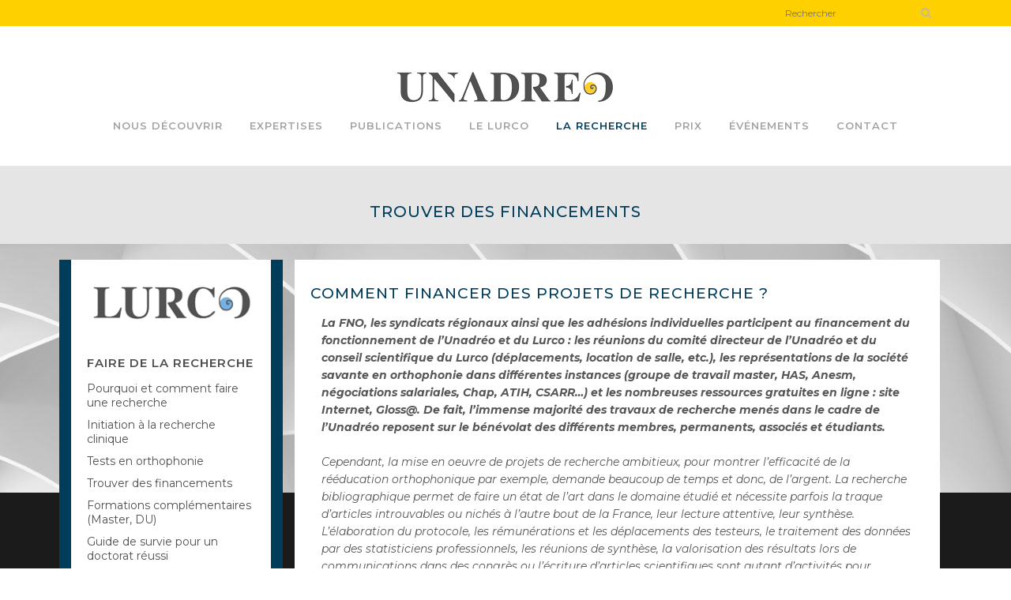

--- FILE ---
content_type: text/html; charset=UTF-8
request_url: https://www.unadreo.org/la-recherche/trouver-des-financements/
body_size: 14596
content:
	<!DOCTYPE html>
<html xml:lang="fr-FR" lang="fr-FR">
<head>
	<meta charset="UTF-8" />
	
				<meta name="viewport" content="width=device-width,initial-scale=1,user-scalable=no">
		
                            <meta name="description" content="La FNO, les syndicats régionaux ainsi que les adhésions individuelles participent au financement du fonctionnement de l’Unadréo et du Lurco : les réunions du comité directeur de l’Unadréo et du conseil scientifique du Lurco (déplacements, location de salle, etc.), les représentations de la société savante en orthophonie dans différentes instances (groupe de travail master, HAS, Anesm, négociations salariales, Chap, ATIH, CSARR…) et les nombreuses ressources gratuites en ligne : site Internet, Gloss@. De fait, l’immense majorité des travaux de recherche menés dans le cadre de l’Unadréo reposent sur le bénévolat des différents membres, permanents, associés et étudiants.">
            
                        <link rel="shortcut icon" type="image/x-icon" href="https://www.unadreo.org/wp-content/uploads/2020/01/icone_jaune.png">
            <link rel="apple-touch-icon" href="https://www.unadreo.org/wp-content/uploads/2020/01/icone_jaune.png"/>
        
	<link rel="profile" href="http://gmpg.org/xfn/11" />
	<link rel="pingback" href="https://www.unadreo.org/xmlrpc.php" />

	<meta name='robots' content='index, follow, max-image-preview:large, max-snippet:-1, max-video-preview:-1' />
	<style>img:is([sizes="auto" i], [sizes^="auto," i]) { contain-intrinsic-size: 3000px 1500px }</style>
	
	<!-- This site is optimized with the Yoast SEO plugin v26.5 - https://yoast.com/wordpress/plugins/seo/ -->
	<title>Trouver des financements - unadreo</title>
	<link rel="canonical" href="https://www.unadreo.org/la-recherche/trouver-des-financements/" />
	<meta property="og:locale" content="fr_FR" />
	<meta property="og:type" content="article" />
	<meta property="og:title" content="Trouver des financements - unadreo" />
	<meta property="og:url" content="https://www.unadreo.org/la-recherche/trouver-des-financements/" />
	<meta property="og:site_name" content="unadreo" />
	<meta property="article:modified_time" content="2020-01-27T15:57:10+00:00" />
	<meta name="twitter:card" content="summary_large_image" />
	<meta name="twitter:label1" content="Durée de lecture estimée" />
	<meta name="twitter:data1" content="2 minutes" />
	<script type="application/ld+json" class="yoast-schema-graph">{"@context":"https://schema.org","@graph":[{"@type":"WebPage","@id":"https://www.unadreo.org/la-recherche/trouver-des-financements/","url":"https://www.unadreo.org/la-recherche/trouver-des-financements/","name":"Trouver des financements - unadreo","isPartOf":{"@id":"https://www.unadreo.org/#website"},"datePublished":"2020-01-10T11:33:38+00:00","dateModified":"2020-01-27T15:57:10+00:00","breadcrumb":{"@id":"https://www.unadreo.org/la-recherche/trouver-des-financements/#breadcrumb"},"inLanguage":"fr-FR","potentialAction":[{"@type":"ReadAction","target":["https://www.unadreo.org/la-recherche/trouver-des-financements/"]}]},{"@type":"BreadcrumbList","@id":"https://www.unadreo.org/la-recherche/trouver-des-financements/#breadcrumb","itemListElement":[{"@type":"ListItem","position":1,"name":"Home","item":"https://www.unadreo.org/"},{"@type":"ListItem","position":2,"name":"LA RECHERCHE","item":"https://www.unadreo.org/la-recherche/"},{"@type":"ListItem","position":3,"name":"Trouver des financements"}]},{"@type":"WebSite","@id":"https://www.unadreo.org/#website","url":"https://www.unadreo.org/","name":"unadreo","description":"Promouvoir, organiser, développer et initier la recherche dans le domaine de l&#039;orthophonie.","potentialAction":[{"@type":"SearchAction","target":{"@type":"EntryPoint","urlTemplate":"https://www.unadreo.org/?s={search_term_string}"},"query-input":{"@type":"PropertyValueSpecification","valueRequired":true,"valueName":"search_term_string"}}],"inLanguage":"fr-FR"}]}</script>
	<!-- / Yoast SEO plugin. -->


<link rel='dns-prefetch' href='//www.google.com' />
<link rel='dns-prefetch' href='//stats.wp.com' />
<link rel='dns-prefetch' href='//fonts.googleapis.com' />
<link rel="alternate" type="application/rss+xml" title="unadreo &raquo; Flux" href="https://www.unadreo.org/feed/" />
<link rel="alternate" type="application/rss+xml" title="unadreo &raquo; Flux des commentaires" href="https://www.unadreo.org/comments/feed/" />
<script type="text/javascript">
/* <![CDATA[ */
window._wpemojiSettings = {"baseUrl":"https:\/\/s.w.org\/images\/core\/emoji\/16.0.1\/72x72\/","ext":".png","svgUrl":"https:\/\/s.w.org\/images\/core\/emoji\/16.0.1\/svg\/","svgExt":".svg","source":{"concatemoji":"https:\/\/www.unadreo.org\/wp-includes\/js\/wp-emoji-release.min.js?ver=6.8.3"}};
/*! This file is auto-generated */
!function(s,n){var o,i,e;function c(e){try{var t={supportTests:e,timestamp:(new Date).valueOf()};sessionStorage.setItem(o,JSON.stringify(t))}catch(e){}}function p(e,t,n){e.clearRect(0,0,e.canvas.width,e.canvas.height),e.fillText(t,0,0);var t=new Uint32Array(e.getImageData(0,0,e.canvas.width,e.canvas.height).data),a=(e.clearRect(0,0,e.canvas.width,e.canvas.height),e.fillText(n,0,0),new Uint32Array(e.getImageData(0,0,e.canvas.width,e.canvas.height).data));return t.every(function(e,t){return e===a[t]})}function u(e,t){e.clearRect(0,0,e.canvas.width,e.canvas.height),e.fillText(t,0,0);for(var n=e.getImageData(16,16,1,1),a=0;a<n.data.length;a++)if(0!==n.data[a])return!1;return!0}function f(e,t,n,a){switch(t){case"flag":return n(e,"\ud83c\udff3\ufe0f\u200d\u26a7\ufe0f","\ud83c\udff3\ufe0f\u200b\u26a7\ufe0f")?!1:!n(e,"\ud83c\udde8\ud83c\uddf6","\ud83c\udde8\u200b\ud83c\uddf6")&&!n(e,"\ud83c\udff4\udb40\udc67\udb40\udc62\udb40\udc65\udb40\udc6e\udb40\udc67\udb40\udc7f","\ud83c\udff4\u200b\udb40\udc67\u200b\udb40\udc62\u200b\udb40\udc65\u200b\udb40\udc6e\u200b\udb40\udc67\u200b\udb40\udc7f");case"emoji":return!a(e,"\ud83e\udedf")}return!1}function g(e,t,n,a){var r="undefined"!=typeof WorkerGlobalScope&&self instanceof WorkerGlobalScope?new OffscreenCanvas(300,150):s.createElement("canvas"),o=r.getContext("2d",{willReadFrequently:!0}),i=(o.textBaseline="top",o.font="600 32px Arial",{});return e.forEach(function(e){i[e]=t(o,e,n,a)}),i}function t(e){var t=s.createElement("script");t.src=e,t.defer=!0,s.head.appendChild(t)}"undefined"!=typeof Promise&&(o="wpEmojiSettingsSupports",i=["flag","emoji"],n.supports={everything:!0,everythingExceptFlag:!0},e=new Promise(function(e){s.addEventListener("DOMContentLoaded",e,{once:!0})}),new Promise(function(t){var n=function(){try{var e=JSON.parse(sessionStorage.getItem(o));if("object"==typeof e&&"number"==typeof e.timestamp&&(new Date).valueOf()<e.timestamp+604800&&"object"==typeof e.supportTests)return e.supportTests}catch(e){}return null}();if(!n){if("undefined"!=typeof Worker&&"undefined"!=typeof OffscreenCanvas&&"undefined"!=typeof URL&&URL.createObjectURL&&"undefined"!=typeof Blob)try{var e="postMessage("+g.toString()+"("+[JSON.stringify(i),f.toString(),p.toString(),u.toString()].join(",")+"));",a=new Blob([e],{type:"text/javascript"}),r=new Worker(URL.createObjectURL(a),{name:"wpTestEmojiSupports"});return void(r.onmessage=function(e){c(n=e.data),r.terminate(),t(n)})}catch(e){}c(n=g(i,f,p,u))}t(n)}).then(function(e){for(var t in e)n.supports[t]=e[t],n.supports.everything=n.supports.everything&&n.supports[t],"flag"!==t&&(n.supports.everythingExceptFlag=n.supports.everythingExceptFlag&&n.supports[t]);n.supports.everythingExceptFlag=n.supports.everythingExceptFlag&&!n.supports.flag,n.DOMReady=!1,n.readyCallback=function(){n.DOMReady=!0}}).then(function(){return e}).then(function(){var e;n.supports.everything||(n.readyCallback(),(e=n.source||{}).concatemoji?t(e.concatemoji):e.wpemoji&&e.twemoji&&(t(e.twemoji),t(e.wpemoji)))}))}((window,document),window._wpemojiSettings);
/* ]]> */
</script>
<style id='wp-emoji-styles-inline-css' type='text/css'>

	img.wp-smiley, img.emoji {
		display: inline !important;
		border: none !important;
		box-shadow: none !important;
		height: 1em !important;
		width: 1em !important;
		margin: 0 0.07em !important;
		vertical-align: -0.1em !important;
		background: none !important;
		padding: 0 !important;
	}
</style>
<link rel='stylesheet' id='wp-block-library-css' href='https://www.unadreo.org/wp-includes/css/dist/block-library/style.min.css?ver=6.8.3' type='text/css' media='all' />
<style id='classic-theme-styles-inline-css' type='text/css'>
/*! This file is auto-generated */
.wp-block-button__link{color:#fff;background-color:#32373c;border-radius:9999px;box-shadow:none;text-decoration:none;padding:calc(.667em + 2px) calc(1.333em + 2px);font-size:1.125em}.wp-block-file__button{background:#32373c;color:#fff;text-decoration:none}
</style>
<style id='pdfemb-pdf-embedder-viewer-style-inline-css' type='text/css'>
.wp-block-pdfemb-pdf-embedder-viewer{max-width:none}

</style>
<link rel='stylesheet' id='mediaelement-css' href='https://www.unadreo.org/wp-includes/js/mediaelement/mediaelementplayer-legacy.min.css?ver=4.2.17' type='text/css' media='all' />
<link rel='stylesheet' id='wp-mediaelement-css' href='https://www.unadreo.org/wp-includes/js/mediaelement/wp-mediaelement.min.css?ver=6.8.3' type='text/css' media='all' />
<style id='jetpack-sharing-buttons-style-inline-css' type='text/css'>
.jetpack-sharing-buttons__services-list{display:flex;flex-direction:row;flex-wrap:wrap;gap:0;list-style-type:none;margin:5px;padding:0}.jetpack-sharing-buttons__services-list.has-small-icon-size{font-size:12px}.jetpack-sharing-buttons__services-list.has-normal-icon-size{font-size:16px}.jetpack-sharing-buttons__services-list.has-large-icon-size{font-size:24px}.jetpack-sharing-buttons__services-list.has-huge-icon-size{font-size:36px}@media print{.jetpack-sharing-buttons__services-list{display:none!important}}.editor-styles-wrapper .wp-block-jetpack-sharing-buttons{gap:0;padding-inline-start:0}ul.jetpack-sharing-buttons__services-list.has-background{padding:1.25em 2.375em}
</style>
<style id='global-styles-inline-css' type='text/css'>
:root{--wp--preset--aspect-ratio--square: 1;--wp--preset--aspect-ratio--4-3: 4/3;--wp--preset--aspect-ratio--3-4: 3/4;--wp--preset--aspect-ratio--3-2: 3/2;--wp--preset--aspect-ratio--2-3: 2/3;--wp--preset--aspect-ratio--16-9: 16/9;--wp--preset--aspect-ratio--9-16: 9/16;--wp--preset--color--black: #000000;--wp--preset--color--cyan-bluish-gray: #abb8c3;--wp--preset--color--white: #ffffff;--wp--preset--color--pale-pink: #f78da7;--wp--preset--color--vivid-red: #cf2e2e;--wp--preset--color--luminous-vivid-orange: #ff6900;--wp--preset--color--luminous-vivid-amber: #fcb900;--wp--preset--color--light-green-cyan: #7bdcb5;--wp--preset--color--vivid-green-cyan: #00d084;--wp--preset--color--pale-cyan-blue: #8ed1fc;--wp--preset--color--vivid-cyan-blue: #0693e3;--wp--preset--color--vivid-purple: #9b51e0;--wp--preset--gradient--vivid-cyan-blue-to-vivid-purple: linear-gradient(135deg,rgba(6,147,227,1) 0%,rgb(155,81,224) 100%);--wp--preset--gradient--light-green-cyan-to-vivid-green-cyan: linear-gradient(135deg,rgb(122,220,180) 0%,rgb(0,208,130) 100%);--wp--preset--gradient--luminous-vivid-amber-to-luminous-vivid-orange: linear-gradient(135deg,rgba(252,185,0,1) 0%,rgba(255,105,0,1) 100%);--wp--preset--gradient--luminous-vivid-orange-to-vivid-red: linear-gradient(135deg,rgba(255,105,0,1) 0%,rgb(207,46,46) 100%);--wp--preset--gradient--very-light-gray-to-cyan-bluish-gray: linear-gradient(135deg,rgb(238,238,238) 0%,rgb(169,184,195) 100%);--wp--preset--gradient--cool-to-warm-spectrum: linear-gradient(135deg,rgb(74,234,220) 0%,rgb(151,120,209) 20%,rgb(207,42,186) 40%,rgb(238,44,130) 60%,rgb(251,105,98) 80%,rgb(254,248,76) 100%);--wp--preset--gradient--blush-light-purple: linear-gradient(135deg,rgb(255,206,236) 0%,rgb(152,150,240) 100%);--wp--preset--gradient--blush-bordeaux: linear-gradient(135deg,rgb(254,205,165) 0%,rgb(254,45,45) 50%,rgb(107,0,62) 100%);--wp--preset--gradient--luminous-dusk: linear-gradient(135deg,rgb(255,203,112) 0%,rgb(199,81,192) 50%,rgb(65,88,208) 100%);--wp--preset--gradient--pale-ocean: linear-gradient(135deg,rgb(255,245,203) 0%,rgb(182,227,212) 50%,rgb(51,167,181) 100%);--wp--preset--gradient--electric-grass: linear-gradient(135deg,rgb(202,248,128) 0%,rgb(113,206,126) 100%);--wp--preset--gradient--midnight: linear-gradient(135deg,rgb(2,3,129) 0%,rgb(40,116,252) 100%);--wp--preset--font-size--small: 13px;--wp--preset--font-size--medium: 20px;--wp--preset--font-size--large: 36px;--wp--preset--font-size--x-large: 42px;--wp--preset--spacing--20: 0.44rem;--wp--preset--spacing--30: 0.67rem;--wp--preset--spacing--40: 1rem;--wp--preset--spacing--50: 1.5rem;--wp--preset--spacing--60: 2.25rem;--wp--preset--spacing--70: 3.38rem;--wp--preset--spacing--80: 5.06rem;--wp--preset--shadow--natural: 6px 6px 9px rgba(0, 0, 0, 0.2);--wp--preset--shadow--deep: 12px 12px 50px rgba(0, 0, 0, 0.4);--wp--preset--shadow--sharp: 6px 6px 0px rgba(0, 0, 0, 0.2);--wp--preset--shadow--outlined: 6px 6px 0px -3px rgba(255, 255, 255, 1), 6px 6px rgba(0, 0, 0, 1);--wp--preset--shadow--crisp: 6px 6px 0px rgba(0, 0, 0, 1);}:where(.is-layout-flex){gap: 0.5em;}:where(.is-layout-grid){gap: 0.5em;}body .is-layout-flex{display: flex;}.is-layout-flex{flex-wrap: wrap;align-items: center;}.is-layout-flex > :is(*, div){margin: 0;}body .is-layout-grid{display: grid;}.is-layout-grid > :is(*, div){margin: 0;}:where(.wp-block-columns.is-layout-flex){gap: 2em;}:where(.wp-block-columns.is-layout-grid){gap: 2em;}:where(.wp-block-post-template.is-layout-flex){gap: 1.25em;}:where(.wp-block-post-template.is-layout-grid){gap: 1.25em;}.has-black-color{color: var(--wp--preset--color--black) !important;}.has-cyan-bluish-gray-color{color: var(--wp--preset--color--cyan-bluish-gray) !important;}.has-white-color{color: var(--wp--preset--color--white) !important;}.has-pale-pink-color{color: var(--wp--preset--color--pale-pink) !important;}.has-vivid-red-color{color: var(--wp--preset--color--vivid-red) !important;}.has-luminous-vivid-orange-color{color: var(--wp--preset--color--luminous-vivid-orange) !important;}.has-luminous-vivid-amber-color{color: var(--wp--preset--color--luminous-vivid-amber) !important;}.has-light-green-cyan-color{color: var(--wp--preset--color--light-green-cyan) !important;}.has-vivid-green-cyan-color{color: var(--wp--preset--color--vivid-green-cyan) !important;}.has-pale-cyan-blue-color{color: var(--wp--preset--color--pale-cyan-blue) !important;}.has-vivid-cyan-blue-color{color: var(--wp--preset--color--vivid-cyan-blue) !important;}.has-vivid-purple-color{color: var(--wp--preset--color--vivid-purple) !important;}.has-black-background-color{background-color: var(--wp--preset--color--black) !important;}.has-cyan-bluish-gray-background-color{background-color: var(--wp--preset--color--cyan-bluish-gray) !important;}.has-white-background-color{background-color: var(--wp--preset--color--white) !important;}.has-pale-pink-background-color{background-color: var(--wp--preset--color--pale-pink) !important;}.has-vivid-red-background-color{background-color: var(--wp--preset--color--vivid-red) !important;}.has-luminous-vivid-orange-background-color{background-color: var(--wp--preset--color--luminous-vivid-orange) !important;}.has-luminous-vivid-amber-background-color{background-color: var(--wp--preset--color--luminous-vivid-amber) !important;}.has-light-green-cyan-background-color{background-color: var(--wp--preset--color--light-green-cyan) !important;}.has-vivid-green-cyan-background-color{background-color: var(--wp--preset--color--vivid-green-cyan) !important;}.has-pale-cyan-blue-background-color{background-color: var(--wp--preset--color--pale-cyan-blue) !important;}.has-vivid-cyan-blue-background-color{background-color: var(--wp--preset--color--vivid-cyan-blue) !important;}.has-vivid-purple-background-color{background-color: var(--wp--preset--color--vivid-purple) !important;}.has-black-border-color{border-color: var(--wp--preset--color--black) !important;}.has-cyan-bluish-gray-border-color{border-color: var(--wp--preset--color--cyan-bluish-gray) !important;}.has-white-border-color{border-color: var(--wp--preset--color--white) !important;}.has-pale-pink-border-color{border-color: var(--wp--preset--color--pale-pink) !important;}.has-vivid-red-border-color{border-color: var(--wp--preset--color--vivid-red) !important;}.has-luminous-vivid-orange-border-color{border-color: var(--wp--preset--color--luminous-vivid-orange) !important;}.has-luminous-vivid-amber-border-color{border-color: var(--wp--preset--color--luminous-vivid-amber) !important;}.has-light-green-cyan-border-color{border-color: var(--wp--preset--color--light-green-cyan) !important;}.has-vivid-green-cyan-border-color{border-color: var(--wp--preset--color--vivid-green-cyan) !important;}.has-pale-cyan-blue-border-color{border-color: var(--wp--preset--color--pale-cyan-blue) !important;}.has-vivid-cyan-blue-border-color{border-color: var(--wp--preset--color--vivid-cyan-blue) !important;}.has-vivid-purple-border-color{border-color: var(--wp--preset--color--vivid-purple) !important;}.has-vivid-cyan-blue-to-vivid-purple-gradient-background{background: var(--wp--preset--gradient--vivid-cyan-blue-to-vivid-purple) !important;}.has-light-green-cyan-to-vivid-green-cyan-gradient-background{background: var(--wp--preset--gradient--light-green-cyan-to-vivid-green-cyan) !important;}.has-luminous-vivid-amber-to-luminous-vivid-orange-gradient-background{background: var(--wp--preset--gradient--luminous-vivid-amber-to-luminous-vivid-orange) !important;}.has-luminous-vivid-orange-to-vivid-red-gradient-background{background: var(--wp--preset--gradient--luminous-vivid-orange-to-vivid-red) !important;}.has-very-light-gray-to-cyan-bluish-gray-gradient-background{background: var(--wp--preset--gradient--very-light-gray-to-cyan-bluish-gray) !important;}.has-cool-to-warm-spectrum-gradient-background{background: var(--wp--preset--gradient--cool-to-warm-spectrum) !important;}.has-blush-light-purple-gradient-background{background: var(--wp--preset--gradient--blush-light-purple) !important;}.has-blush-bordeaux-gradient-background{background: var(--wp--preset--gradient--blush-bordeaux) !important;}.has-luminous-dusk-gradient-background{background: var(--wp--preset--gradient--luminous-dusk) !important;}.has-pale-ocean-gradient-background{background: var(--wp--preset--gradient--pale-ocean) !important;}.has-electric-grass-gradient-background{background: var(--wp--preset--gradient--electric-grass) !important;}.has-midnight-gradient-background{background: var(--wp--preset--gradient--midnight) !important;}.has-small-font-size{font-size: var(--wp--preset--font-size--small) !important;}.has-medium-font-size{font-size: var(--wp--preset--font-size--medium) !important;}.has-large-font-size{font-size: var(--wp--preset--font-size--large) !important;}.has-x-large-font-size{font-size: var(--wp--preset--font-size--x-large) !important;}
:where(.wp-block-post-template.is-layout-flex){gap: 1.25em;}:where(.wp-block-post-template.is-layout-grid){gap: 1.25em;}
:where(.wp-block-columns.is-layout-flex){gap: 2em;}:where(.wp-block-columns.is-layout-grid){gap: 2em;}
:root :where(.wp-block-pullquote){font-size: 1.5em;line-height: 1.6;}
</style>
<link rel='stylesheet' id='bridge-default-style-css' href='https://www.unadreo.org/wp-content/themes/bridge/style.css?ver=6.8.3' type='text/css' media='all' />
<link rel='stylesheet' id='bridge-qode-font_awesome-css' href='https://www.unadreo.org/wp-content/themes/bridge/css/font-awesome/css/font-awesome.min.css?ver=6.8.3' type='text/css' media='all' />
<link rel='stylesheet' id='bridge-qode-font_elegant-css' href='https://www.unadreo.org/wp-content/themes/bridge/css/elegant-icons/style.min.css?ver=6.8.3' type='text/css' media='all' />
<link rel='stylesheet' id='bridge-qode-linea_icons-css' href='https://www.unadreo.org/wp-content/themes/bridge/css/linea-icons/style.css?ver=6.8.3' type='text/css' media='all' />
<link rel='stylesheet' id='bridge-qode-dripicons-css' href='https://www.unadreo.org/wp-content/themes/bridge/css/dripicons/dripicons.css?ver=6.8.3' type='text/css' media='all' />
<link rel='stylesheet' id='bridge-qode-kiko-css' href='https://www.unadreo.org/wp-content/themes/bridge/css/kiko/kiko-all.css?ver=6.8.3' type='text/css' media='all' />
<link rel='stylesheet' id='bridge-qode-font_awesome_5-css' href='https://www.unadreo.org/wp-content/themes/bridge/css/font-awesome-5/css/font-awesome-5.min.css?ver=6.8.3' type='text/css' media='all' />
<link rel='stylesheet' id='bridge-stylesheet-css' href='https://www.unadreo.org/wp-content/themes/bridge/css/stylesheet.min.css?ver=6.8.3' type='text/css' media='all' />
<style id='bridge-stylesheet-inline-css' type='text/css'>
   .page-id-1534.disabled_footer_top .footer_top_holder, .page-id-1534.disabled_footer_bottom .footer_bottom_holder { display: none;}


</style>
<link rel='stylesheet' id='bridge-print-css' href='https://www.unadreo.org/wp-content/themes/bridge/css/print.css?ver=6.8.3' type='text/css' media='all' />
<link rel='stylesheet' id='bridge-style-dynamic-css' href='https://www.unadreo.org/wp-content/themes/bridge/css/style_dynamic_callback.php?ver=6.8.3' type='text/css' media='all' />
<link rel='stylesheet' id='bridge-responsive-css' href='https://www.unadreo.org/wp-content/themes/bridge/css/responsive.min.css?ver=6.8.3' type='text/css' media='all' />
<link rel='stylesheet' id='bridge-style-dynamic-responsive-css' href='https://www.unadreo.org/wp-content/themes/bridge/css/style_dynamic_responsive_callback.php?ver=6.8.3' type='text/css' media='all' />
<style id='bridge-style-dynamic-responsive-inline-css' type='text/css'>
#categories-2 { background-color: #FFFFFF; padding: 15px; margin-left: -10px; margin-right: -10px; }

/* Pages */
.wpb_content_element { background-color: #FFFFFF; padding: 30px 20px 30px 20px; }
.page_container_inner { margin-top: -30px; margin-bottom:20px; }
.wpb_single_image.wpb_content_element.vc_align_center { margin-top: -30px; padding-bottom: 0px; }
.wpb_widgetised_column.wpb_content_element { padding: 30px 20px 1px 20px;}
@media screen and (max-width: 800px)
{
  .wpb_text_column.wpb_content_element  {margin-top:20px;}
}
h1 span { font-size: 20px; font-weight:500;}
.wpb_widgetised_column .widget h5:not(.latest_post_title) { font-size: 15px; font-weight:600; line-height:19px;}

.container {
    padding-bottom: 1px;
}


/* Catégories*/
.container { padding-top:20px;}
.inner { margin-top: -20px; }


/* Style pour sidebar dans les articles */
.menu-menu-evenements-container {
    background-color: #FFFFFF;
    padding: 10px;
    margin-top: 20px;
}

/* Style pour les listes */
li {
line-height:24px;
}

/* Style pour les listes d'articles Latest Post */
.latest_post_holder {
    background-color: #FFFFFF;
}

/* Style pour les listes d'articles Latest Post 2 */
.latest_post_two_holder .latest_post_two_text {
    padding: 19px 20px 10px;
     background-color: #E5E5E5; }
.latest_post_two_holder .latest_post_two_info { display: none; }
.latest_post_two_holder { background-color: #FFFFFF; }
.separator.small.left  { display: none; }
.latest_post_two_excerpt {  margin: 10px 0 9px; }
.latest_post_two_holder>ul>li { 
       margin: 0 0 15px; }

.blog_holder article .post_info { display: none; }
.blog_holder.blog_single article h2  { display: none; }
.blog_holder article .post_text .post_text_inner { padding: 10px 23px 30px; }

/* Page 404 */
.page_not_found h2 { font-size:18px; color:#504F4E; padding-top:25px; }
.page_not_found { background-color: #FFFFFF; }

/* Page Rechercher */
.entry_title a { font-size:16px; line-height: 23px; color:#504F4E; }
.page_not_found { background-color: #FFFFFF; }
.widget.widget_categories.posts_holder {display:none;}
.date.entry_date.updated {display:none;}

.resultat_recherche_unadreo_box {margin: 10px; }
.resultat_recherche_unadreo_article{}
.blog_holder article { margin-bottom:0px;}
.pagination ul li a {background-color: #1b1b1b; }

/* formulaire */
.formulaire { width:250px; }

/* Footer */
.footer_bottom {padding-top: 15px; padding-bottom: 15px;}

/* Header */
header.fixed.scrolled .header_top {background-color: rgba(255, 208, 0, 1);}
.header_top .left {display:none;}
.q_logo a { height: auto !important; }
/*.title.title_size_small.position_center { margin-top:30px; }*/
</style>
<link rel='stylesheet' id='js_composer_front-css' href='https://www.unadreo.org/wp-content/plugins/js_composer/assets/css/js_composer.min.css?ver=7.9' type='text/css' media='all' />
<link rel='stylesheet' id='bridge-style-handle-google-fonts-css' href='https://fonts.googleapis.com/css?family=Raleway%3A100%2C200%2C300%2C400%2C500%2C600%2C700%2C800%2C900%2C100italic%2C300italic%2C400italic%2C700italic%7CMontserrat%3A100%2C200%2C300%2C400%2C500%2C600%2C700%2C800%2C900%2C100italic%2C300italic%2C400italic%2C700italic&#038;subset=latin%2Clatin-ext&#038;ver=1.0.0' type='text/css' media='all' />
<link rel='stylesheet' id='bridge-core-dashboard-style-css' href='https://www.unadreo.org/wp-content/plugins/bridge-core/modules/core-dashboard/assets/css/core-dashboard.min.css?ver=6.8.3' type='text/css' media='all' />
<link rel='stylesheet' id='wp_mailjet_form_builder_widget-widget-front-styles-css' href='https://www.unadreo.org/wp-content/plugins/mailjet-for-wordpress/src/widgetformbuilder/css/front-widget.css?ver=6.1.5' type='text/css' media='all' />
<link rel='stylesheet' id='childstyle-css' href='https://www.unadreo.org/wp-content/themes/bridge-child/style.css?ver=6.8.3' type='text/css' media='all' />
<script type="text/javascript" src="https://www.unadreo.org/wp-includes/js/jquery/jquery.min.js?ver=3.7.1" id="jquery-core-js"></script>
<script type="text/javascript" src="https://www.unadreo.org/wp-includes/js/jquery/jquery-migrate.min.js?ver=3.4.1" id="jquery-migrate-js"></script>
<script></script><link rel="https://api.w.org/" href="https://www.unadreo.org/wp-json/" /><link rel="alternate" title="JSON" type="application/json" href="https://www.unadreo.org/wp-json/wp/v2/pages/1534" /><link rel="EditURI" type="application/rsd+xml" title="RSD" href="https://www.unadreo.org/xmlrpc.php?rsd" />
<meta name="generator" content="WordPress 6.8.3" />
<link rel='shortlink' href='https://www.unadreo.org/?p=1534' />
<link rel="alternate" title="oEmbed (JSON)" type="application/json+oembed" href="https://www.unadreo.org/wp-json/oembed/1.0/embed?url=https%3A%2F%2Fwww.unadreo.org%2Fla-recherche%2Ftrouver-des-financements%2F" />
<link rel="alternate" title="oEmbed (XML)" type="text/xml+oembed" href="https://www.unadreo.org/wp-json/oembed/1.0/embed?url=https%3A%2F%2Fwww.unadreo.org%2Fla-recherche%2Ftrouver-des-financements%2F&#038;format=xml" />
<meta name="google-site-verification" content="yXNX2ZUeB-aheUJbP8a3yfLFmuSSViVAgL2dC28ioiI" /><meta name="language" content="fr" />	<style>img#wpstats{display:none}</style>
		<meta name="generator" content="Powered by WPBakery Page Builder - drag and drop page builder for WordPress."/>
<noscript><style> .wpb_animate_when_almost_visible { opacity: 1; }</style></noscript></head>

<body class="wp-singular page-template-default page page-id-1534 page-child parent-pageid-447 wp-theme-bridge wp-child-theme-bridge-child bridge-core-3.3.1  qode-content-sidebar-responsive transparent_content qode-child-theme-ver-1.0.0 qode-theme-ver-30.8.8.4 qode-theme-bridge disabled_footer_top qode_header_in_grid wpb-js-composer js-comp-ver-7.9 vc_responsive" itemscope itemtype="http://schema.org/WebPage">


<script type="text/javascript">
/* <![CDATA[ */
(function(window,document,dataLayerName,id){
window[dataLayerName]=window[dataLayerName]||[],window[dataLayerName].push({start:(new Date).getTime(),event:"stg.start"});var scripts=document.getElementsByTagName('script')[0],tags=document.createElement('script');
function stgCreateCookie(a,b,c){var d="";if(c){var e=new Date;e.setTime(e.getTime()+24*c*60*60*1e3),d=";expires="+e.toUTCString()}document.cookie=a+"="+b+d+";path=/"}
var isStgDebug=(window.location.href.match("stg_debug")||document.cookie.match("stg_debug"))&&!window.location.href.match("stg_disable_debug");stgCreateCookie("stg_debug",isStgDebug?1:"",isStgDebug?14:-1);
var qP=[];dataLayerName!=="dataLayer"&&qP.push("data_layer_name="+dataLayerName),isStgDebug&&qP.push("stg_debug");var qPString=qP.length>0?("?"+qP.join("&")):"";
tags.async=!0,tags.src="https://happyneuron.containers.piwik.pro/"+id+".js"+qPString,scripts.parentNode.insertBefore(tags,scripts);
!function(a,n,i){a[n]=a[n]||{};for(var c=0;c<i.length;c++)!function(i){a[n][i]=a[n][i]||{},a[n][i].api=a[n][i].api||function(){var a=[].slice.call(arguments,0);"string"==typeof a[0]&&window[dataLayerName].push({event:n+"."+i+":"+a[0],parameters:[].slice.call(arguments,1)})}}(i[c])}(window,"ppms",["tm","cm"]);
})(window,document,'dataLayer','1309724a-7be0-453b-82e0-ebdf586aec50');
/* ]]> */
</script>


<div class="wrapper">
	<div class="wrapper_inner">

    
		<!-- Google Analytics start -->
				<!-- Google Analytics end -->

		
	<header class=" has_top scroll_top centered_logo  fixed scrolled_not_transparent page_header">
	<div class="header_inner clearfix">
				<div class="header_top_bottom_holder">
				<div class="header_top clearfix" style='background-color:rgba(255, 208, 0, 1);' >
				<div class="container">
			<div class="container_inner clearfix">
														<div class="left">
						<div class="inner">
													</div>
					</div>
					<div class="right">
						<div class="inner">
							<div class="header-widget widget_search header-right-widget"><form role="search" method="get" id="searchform" action="https://www.unadreo.org/">
    <div><label class="screen-reader-text" for="s">Rechercher :</label>
        <input type="text" value="" placeholder="Rechercher" name="s" id="s" />
        <input type="submit" id="searchsubmit" value="&#xf002" />
    </div>
</form></div>						</div>
					</div>
													</div>
		</div>
		</div>

			<div class="header_bottom clearfix" style=' background-color:rgba(255, 255, 255, 1);' >
								<div class="container">
					<div class="container_inner clearfix">
																				<div class="header_inner_left">
																	<div class="mobile_menu_button">
		<span>
			<i class="qode_icon_font_awesome fa fa-bars " ></i>		</span>
	</div>
								<div class="logo_wrapper" >
	<div class="q_logo">
		<a itemprop="url" href="https://www.unadreo.org/" >
             <img itemprop="image" class="normal" src="https://www.unadreo.org/wp-content/uploads/2020/01/UNADREO_logo.png" alt="Logo"> 			 <img itemprop="image" class="light" src="https://www.unadreo.org/wp-content/uploads/2020/01/UNADREO_logo.png" alt="Logo"/> 			 <img itemprop="image" class="dark" src="https://www.unadreo.org/wp-content/uploads/2020/01/UNADREO_blanc.png" alt="Logo"/> 			 <img itemprop="image" class="sticky" src="https://www.unadreo.org/wp-content/uploads/2020/01/UNADREO_logo.png" alt="Logo"/> 			 <img itemprop="image" class="mobile" src="https://www.unadreo.org/wp-content/uploads/2020/01/UNADREO_logo.png" alt="Logo"/> 					</a>
	</div>
	</div>															</div>
							
															<div class="header_inner_right left_side">
									<div class="side_menu_button_wrapper">
										<div class="side_menu_button">
																					</div>
									</div>
								</div>
							
							<nav class="main_menu drop_down center">
								<ul id="menu-menu-principal" class=""><li id="nav-menu-item-41" class="menu-item menu-item-type-post_type menu-item-object-page menu-item-has-children  has_sub narrow"><a href="https://www.unadreo.org/lunadreo/" class=""><i class="menu_icon blank fa"></i><span>NOUS DÉCOUVRIR</span><span class="plus"></span></a>
<div class="second"><div class="inner"><ul>
	<li id="nav-menu-item-390" class="menu-item menu-item-type-post_type menu-item-object-page "><a href="https://www.unadreo.org/lunadreo/presentation-site-unadreo/" class=""><i class="menu_icon blank fa"></i><span>Présentation de l’Unadreo</span><span class="plus"></span></a></li>
	<li id="nav-menu-item-2786" class="menu-item menu-item-type-post_type menu-item-object-page "><a href="https://www.unadreo.org/actualites/" class=""><i class="menu_icon blank fa"></i><span>Actualités</span><span class="plus"></span></a></li>
	<li id="nav-menu-item-44" class="menu-item menu-item-type-post_type menu-item-object-page "><a href="https://www.unadreo.org/lunadreo/adhesion-unadreo/" class=""><i class="menu_icon blank fa"></i><span>Adhésion</span><span class="plus"></span></a></li>
	<li id="nav-menu-item-43" class="menu-item menu-item-type-post_type menu-item-object-page "><a href="https://www.unadreo.org/lunadreo/statuts/" class=""><i class="menu_icon blank fa"></i><span>Statuts</span><span class="plus"></span></a></li>
	<li id="nav-menu-item-42" class="menu-item menu-item-type-post_type menu-item-object-page "><a href="https://www.unadreo.org/lunadreo/taxe-dapprentissage/" class=""><i class="menu_icon blank fa"></i><span>Taxe d’apprentissage</span><span class="plus"></span></a></li>
	<li id="nav-menu-item-373" class="menu-item menu-item-type-post_type menu-item-object-page "><a href="https://www.unadreo.org/lunadreo/assemblee-generale/" class=""><i class="menu_icon blank fa"></i><span>Assemblée générale</span><span class="plus"></span></a></li>
</ul></div></div>
</li>
<li id="nav-menu-item-5877" class="menu-item menu-item-type-post_type menu-item-object-page menu-item-has-children  has_sub narrow"><a href="https://www.unadreo.org/recommandations-has/" class=""><i class="menu_icon blank fa"></i><span>EXPERTISES</span><span class="plus"></span></a>
<div class="second"><div class="inner"><ul>
	<li id="nav-menu-item-5361" class="menu-item menu-item-type-post_type menu-item-object-page "><a href="https://www.unadreo.org/recommandations-has/" class=""><i class="menu_icon blank fa"></i><span>Expertises Autorités Publiques</span><span class="plus"></span></a></li>
	<li id="nav-menu-item-5529" class="menu-item menu-item-type-post_type menu-item-object-page "><a href="https://www.unadreo.org/recommandations-le/" class=""><i class="menu_icon blank fa"></i><span>Recommandations langage écrit</span><span class="plus"></span></a></li>
	<li id="nav-menu-item-5528" class="menu-item menu-item-type-post_type menu-item-object-page "><a href="https://www.unadreo.org/avis-du-comite-scientifique-unadreo/" class=""><i class="menu_icon blank fa"></i><span>Expertises UNADREO</span><span class="plus"></span></a></li>
</ul></div></div>
</li>
<li id="nav-menu-item-381" class="menu-item menu-item-type-post_type menu-item-object-page menu-item-has-children  has_sub narrow"><a href="https://www.unadreo.org/informations/" class=" no_link" style="cursor: default;" onclick="JavaScript: return false;"><i class="menu_icon blank fa"></i><span>PUBLICATIONS</span><span class="plus"></span></a>
<div class="second"><div class="inner"><ul>
	<li id="nav-menu-item-7031" class="menu-item menu-item-type-post_type menu-item-object-page "><a href="https://www.unadreo.org/informations/glossa-revue-scientifique/" class=""><i class="menu_icon blank fa"></i><span>GLOSSA Revue Scientifique en Orthophonie Logopédie</span><span class="plus"></span></a></li>
	<li id="nav-menu-item-873" class="menu-item menu-item-type-post_type menu-item-object-page "><a href="https://www.unadreo.org/informations/orthophonie-et-autres-diplomes/" class=""><i class="menu_icon blank fa"></i><span>Orthophonie et autres diplômes</span><span class="plus"></span></a></li>
	<li id="nav-menu-item-875" class="menu-item menu-item-type-post_type menu-item-object-page "><a href="https://www.unadreo.org/informations/podcast/" class=""><i class="menu_icon blank fa"></i><span>Podcast</span><span class="plus"></span></a></li>
	<li id="nav-menu-item-869" class="menu-item menu-item-type-post_type menu-item-object-page "><a href="https://www.unadreo.org/informations/collection-unadreo-actes/" class=""><i class="menu_icon blank fa"></i><span>Collection Unadreo (actes)</span><span class="plus"></span></a></li>
	<li id="nav-menu-item-868" class="menu-item menu-item-type-post_type menu-item-object-page "><a href="https://www.unadreo.org/informations/articles-parus-dans-la-revue-professionnelle-dorthophonie/" class=""><i class="menu_icon blank fa"></i><span>Articles parus dans la revue professionnelle d’Orthophonie</span><span class="plus"></span></a></li>
</ul></div></div>
</li>
<li id="nav-menu-item-363" class="menu-item menu-item-type-post_type menu-item-object-page menu-item-has-children  has_sub narrow"><a href="https://www.unadreo.org/lurco/" class=" no_link" style="cursor: default;" onclick="JavaScript: return false;"><i class="menu_icon blank fa"></i><span>LE LURCO</span><span class="plus"></span></a>
<div class="second"><div class="inner"><ul>
	<li id="nav-menu-item-388" class="menu-item menu-item-type-post_type menu-item-object-page "><a href="https://www.unadreo.org/lurco/presentation-du-lurco/" class=""><i class="menu_icon blank fa"></i><span>Présentation</span><span class="plus"></span></a></li>
	<li id="nav-menu-item-374" class="menu-item menu-item-type-post_type menu-item-object-page "><a href="https://www.unadreo.org/lurco/organigramme/" class=""><i class="menu_icon blank fa"></i><span>Organigramme</span><span class="plus"></span></a></li>
	<li id="nav-menu-item-377" class="menu-item menu-item-type-post_type menu-item-object-page "><a href="https://www.unadreo.org/lurco/statuts/" class=""><i class="menu_icon blank fa"></i><span>Statuts</span><span class="plus"></span></a></li>
	<li id="nav-menu-item-876" class="menu-item menu-item-type-post_type menu-item-object-page "><a href="https://www.unadreo.org/lurco/presentation-des-equipes-de-recherche-unadreo-eru/" class=""><i class="menu_icon blank fa"></i><span>Présentation des Equipes de Recherche UNADREO (ERU)</span><span class="plus"></span></a></li>
	<li id="nav-menu-item-3061" class="menu-item menu-item-type-post_type menu-item-object-page "><a href="https://www.unadreo.org/lurco/outils-valides/" class=""><i class="menu_icon blank fa"></i><span>Outils validés</span><span class="plus"></span></a></li>
	<li id="nav-menu-item-877" class="menu-item menu-item-type-post_type menu-item-object-page "><a href="https://www.unadreo.org/lurco/les-erus-en-detail/" class=""><i class="menu_icon blank fa"></i><span>Les ERUs en détail</span><span class="plus"></span></a></li>
	<li id="nav-menu-item-1278" class="menu-item menu-item-type-post_type menu-item-object-page "><a href="https://www.unadreo.org/lurco/rejoindre-une-eru-existante/" class=""><i class="menu_icon blank fa"></i><span>Rejoindre une ERU existante</span><span class="plus"></span></a></li>
	<li id="nav-menu-item-1279" class="menu-item menu-item-type-post_type menu-item-object-page "><a href="https://www.unadreo.org/lurco/creer-une-nouvelle-eru/" class=""><i class="menu_icon blank fa"></i><span>Créer une nouvelle ERU</span><span class="plus"></span></a></li>
</ul></div></div>
</li>
<li id="nav-menu-item-450" class="menu-item menu-item-type-post_type menu-item-object-page current-page-ancestor current-menu-ancestor current-menu-parent current-page-parent current_page_parent current_page_ancestor menu-item-has-children active has_sub narrow"><a href="https://www.unadreo.org/la-recherche/" class=" current "><i class="menu_icon blank fa"></i><span>LA RECHERCHE</span><span class="plus"></span></a>
<div class="second"><div class="inner"><ul>
	<li id="nav-menu-item-1557" class="menu-item menu-item-type-post_type menu-item-object-page "><a href="https://www.unadreo.org/la-recherche/pourquoi-et-comment-faire-une-recherche/" class=""><i class="menu_icon blank fa"></i><span>Pourquoi et comment faire une recherche</span><span class="plus"></span></a></li>
	<li id="nav-menu-item-1555" class="menu-item menu-item-type-post_type menu-item-object-page "><a href="https://www.unadreo.org/la-recherche/initiation-a-la-recherche-clinique/" class=""><i class="menu_icon blank fa"></i><span>Initiation à la recherche clinique</span><span class="plus"></span></a></li>
	<li id="nav-menu-item-1652" class="menu-item menu-item-type-post_type menu-item-object-page "><a href="https://www.unadreo.org/la-recherche/tests-en-orthophonie/" class=""><i class="menu_icon blank fa"></i><span>Tests en orthophonie</span><span class="plus"></span></a></li>
	<li id="nav-menu-item-1556" class="menu-item menu-item-type-post_type menu-item-object-page current-menu-item page_item page-item-1534 current_page_item "><a href="https://www.unadreo.org/la-recherche/trouver-des-financements/" class=""><i class="menu_icon blank fa"></i><span>Trouver des financements</span><span class="plus"></span></a></li>
	<li id="nav-menu-item-1870" class="menu-item menu-item-type-post_type menu-item-object-page "><a href="https://www.unadreo.org/la-recherche/formations-complementaires-master-du/" class=""><i class="menu_icon blank fa"></i><span>Formations complémentaires (Master, DU)</span><span class="plus"></span></a></li>
	<li id="nav-menu-item-5045" class="menu-item menu-item-type-post_type menu-item-object-page "><a href="https://www.unadreo.org/la-recherche/guide-de-survie-pour-un-doctorat-reussi/" class=""><i class="menu_icon blank fa"></i><span>Guide de survie pour un doctorat réussi</span><span class="plus"></span></a></li>
</ul></div></div>
</li>
<li id="nav-menu-item-3763" class="menu-item menu-item-type-post_type menu-item-object-page menu-item-has-children  has_sub narrow"><a href="https://www.unadreo.org/prix/prix-de-these/" class=""><i class="menu_icon blank fa"></i><span>PRIX</span><span class="plus"></span></a>
<div class="second"><div class="inner"><ul>
	<li id="nav-menu-item-3708" class="menu-item menu-item-type-post_type menu-item-object-page "><a href="https://www.unadreo.org/prix/prix-de-these/" class=""><i class="menu_icon blank fa"></i><span>Prix de thèse</span><span class="plus"></span></a></li>
	<li id="nav-menu-item-872" class="menu-item menu-item-type-post_type menu-item-object-page "><a href="https://www.unadreo.org/prix/memoire-dorthophonie/" class=""><i class="menu_icon blank fa"></i><span>Concours Mémoires d’orthophonie</span><span class="plus"></span></a></li>
</ul></div></div>
</li>
<li id="nav-menu-item-198" class="menu-item menu-item-type-post_type menu-item-object-page menu-item-has-children  has_sub narrow"><a href="https://www.unadreo.org/congres-colloques/" class=" no_link" style="cursor: default;" onclick="JavaScript: return false;"><i class="menu_icon blank fa"></i><span>ÉVÉNEMENTS</span><span class="plus"></span></a>
<div class="second"><div class="inner"><ul>
	<li id="nav-menu-item-4789" class="menu-item menu-item-type-post_type menu-item-object-page "><a href="https://www.unadreo.org/congres-colloques/presentation-rencontres-internationales-dorthophonie-unadreo/" class=""><i class="menu_icon blank fa"></i><span>Rencontres internationales d&rsquo;orthophonie UNADREO</span><span class="plus"></span></a></li>
	<li id="nav-menu-item-6527" class="menu-item menu-item-type-post_type menu-item-object-page "><a href="https://www.unadreo.org/congres-colloques/lyon-days-2025/" class=""><i class="menu_icon blank fa"></i><span>Lyon DAYS 2025</span><span class="plus"></span></a></li>
	<li id="nav-menu-item-1729" class="menu-item menu-item-type-post_type menu-item-object-page "><a href="https://www.unadreo.org/congres-colloques/ecole-dete/" class=""><i class="menu_icon blank fa"></i><span>Ecole d&rsquo;Eté 2022</span><span class="plus"></span></a></li>
	<li id="nav-menu-item-1730" class="menu-item menu-item-type-post_type menu-item-object-page "><a href="https://www.unadreo.org/congres-colloques/jnlf/" class=""><i class="menu_icon blank fa"></i><span>JNLF</span><span class="plus"></span></a></li>
	<li id="nav-menu-item-1737" class="menu-item menu-item-type-post_type menu-item-object-page "><a href="https://www.unadreo.org/congres-colloques/presentation-seminaires-lurco/" class=""><i class="menu_icon blank fa"></i><span>Webinaires LURCO</span><span class="plus"></span></a></li>
</ul></div></div>
</li>
<li id="nav-menu-item-118" class="menu-item menu-item-type-post_type menu-item-object-page  narrow"><a href="https://www.unadreo.org/contact/" class=""><i class="menu_icon blank fa"></i><span>CONTACT</span><span class="plus"></span></a></li>
</ul>							</nav>
															<div class="header_inner_right">
									<div class="side_menu_button_wrapper right">
																														<div class="side_menu_button">
																																	
										</div>
									</div>
								</div>
														<nav class="mobile_menu">
	<ul id="menu-menu-principal-1" class=""><li id="mobile-menu-item-41" class="menu-item menu-item-type-post_type menu-item-object-page menu-item-has-children  has_sub"><a href="https://www.unadreo.org/lunadreo/" class=""><span>NOUS DÉCOUVRIR</span></a><span class="mobile_arrow"><i class="fa fa-angle-right"></i><i class="fa fa-angle-down"></i></span>
<ul class="sub_menu">
	<li id="mobile-menu-item-390" class="menu-item menu-item-type-post_type menu-item-object-page "><a href="https://www.unadreo.org/lunadreo/presentation-site-unadreo/" class=""><span>Présentation de l’Unadreo</span></a><span class="mobile_arrow"><i class="fa fa-angle-right"></i><i class="fa fa-angle-down"></i></span></li>
	<li id="mobile-menu-item-2786" class="menu-item menu-item-type-post_type menu-item-object-page "><a href="https://www.unadreo.org/actualites/" class=""><span>Actualités</span></a><span class="mobile_arrow"><i class="fa fa-angle-right"></i><i class="fa fa-angle-down"></i></span></li>
	<li id="mobile-menu-item-44" class="menu-item menu-item-type-post_type menu-item-object-page "><a href="https://www.unadreo.org/lunadreo/adhesion-unadreo/" class=""><span>Adhésion</span></a><span class="mobile_arrow"><i class="fa fa-angle-right"></i><i class="fa fa-angle-down"></i></span></li>
	<li id="mobile-menu-item-43" class="menu-item menu-item-type-post_type menu-item-object-page "><a href="https://www.unadreo.org/lunadreo/statuts/" class=""><span>Statuts</span></a><span class="mobile_arrow"><i class="fa fa-angle-right"></i><i class="fa fa-angle-down"></i></span></li>
	<li id="mobile-menu-item-42" class="menu-item menu-item-type-post_type menu-item-object-page "><a href="https://www.unadreo.org/lunadreo/taxe-dapprentissage/" class=""><span>Taxe d’apprentissage</span></a><span class="mobile_arrow"><i class="fa fa-angle-right"></i><i class="fa fa-angle-down"></i></span></li>
	<li id="mobile-menu-item-373" class="menu-item menu-item-type-post_type menu-item-object-page "><a href="https://www.unadreo.org/lunadreo/assemblee-generale/" class=""><span>Assemblée générale</span></a><span class="mobile_arrow"><i class="fa fa-angle-right"></i><i class="fa fa-angle-down"></i></span></li>
</ul>
</li>
<li id="mobile-menu-item-5877" class="menu-item menu-item-type-post_type menu-item-object-page menu-item-has-children  has_sub"><a href="https://www.unadreo.org/recommandations-has/" class=""><span>EXPERTISES</span></a><span class="mobile_arrow"><i class="fa fa-angle-right"></i><i class="fa fa-angle-down"></i></span>
<ul class="sub_menu">
	<li id="mobile-menu-item-5361" class="menu-item menu-item-type-post_type menu-item-object-page "><a href="https://www.unadreo.org/recommandations-has/" class=""><span>Expertises Autorités Publiques</span></a><span class="mobile_arrow"><i class="fa fa-angle-right"></i><i class="fa fa-angle-down"></i></span></li>
	<li id="mobile-menu-item-5529" class="menu-item menu-item-type-post_type menu-item-object-page "><a href="https://www.unadreo.org/recommandations-le/" class=""><span>Recommandations langage écrit</span></a><span class="mobile_arrow"><i class="fa fa-angle-right"></i><i class="fa fa-angle-down"></i></span></li>
	<li id="mobile-menu-item-5528" class="menu-item menu-item-type-post_type menu-item-object-page "><a href="https://www.unadreo.org/avis-du-comite-scientifique-unadreo/" class=""><span>Expertises UNADREO</span></a><span class="mobile_arrow"><i class="fa fa-angle-right"></i><i class="fa fa-angle-down"></i></span></li>
</ul>
</li>
<li id="mobile-menu-item-381" class="menu-item menu-item-type-post_type menu-item-object-page menu-item-has-children  has_sub"><h3><span>PUBLICATIONS</span></h3><span class="mobile_arrow"><i class="fa fa-angle-right"></i><i class="fa fa-angle-down"></i></span>
<ul class="sub_menu">
	<li id="mobile-menu-item-7031" class="menu-item menu-item-type-post_type menu-item-object-page "><a href="https://www.unadreo.org/informations/glossa-revue-scientifique/" class=""><span>GLOSSA Revue Scientifique en Orthophonie Logopédie</span></a><span class="mobile_arrow"><i class="fa fa-angle-right"></i><i class="fa fa-angle-down"></i></span></li>
	<li id="mobile-menu-item-873" class="menu-item menu-item-type-post_type menu-item-object-page "><a href="https://www.unadreo.org/informations/orthophonie-et-autres-diplomes/" class=""><span>Orthophonie et autres diplômes</span></a><span class="mobile_arrow"><i class="fa fa-angle-right"></i><i class="fa fa-angle-down"></i></span></li>
	<li id="mobile-menu-item-875" class="menu-item menu-item-type-post_type menu-item-object-page "><a href="https://www.unadreo.org/informations/podcast/" class=""><span>Podcast</span></a><span class="mobile_arrow"><i class="fa fa-angle-right"></i><i class="fa fa-angle-down"></i></span></li>
	<li id="mobile-menu-item-869" class="menu-item menu-item-type-post_type menu-item-object-page "><a href="https://www.unadreo.org/informations/collection-unadreo-actes/" class=""><span>Collection Unadreo (actes)</span></a><span class="mobile_arrow"><i class="fa fa-angle-right"></i><i class="fa fa-angle-down"></i></span></li>
	<li id="mobile-menu-item-868" class="menu-item menu-item-type-post_type menu-item-object-page "><a href="https://www.unadreo.org/informations/articles-parus-dans-la-revue-professionnelle-dorthophonie/" class=""><span>Articles parus dans la revue professionnelle d’Orthophonie</span></a><span class="mobile_arrow"><i class="fa fa-angle-right"></i><i class="fa fa-angle-down"></i></span></li>
</ul>
</li>
<li id="mobile-menu-item-363" class="menu-item menu-item-type-post_type menu-item-object-page menu-item-has-children  has_sub"><h3><span>LE LURCO</span></h3><span class="mobile_arrow"><i class="fa fa-angle-right"></i><i class="fa fa-angle-down"></i></span>
<ul class="sub_menu">
	<li id="mobile-menu-item-388" class="menu-item menu-item-type-post_type menu-item-object-page "><a href="https://www.unadreo.org/lurco/presentation-du-lurco/" class=""><span>Présentation</span></a><span class="mobile_arrow"><i class="fa fa-angle-right"></i><i class="fa fa-angle-down"></i></span></li>
	<li id="mobile-menu-item-374" class="menu-item menu-item-type-post_type menu-item-object-page "><a href="https://www.unadreo.org/lurco/organigramme/" class=""><span>Organigramme</span></a><span class="mobile_arrow"><i class="fa fa-angle-right"></i><i class="fa fa-angle-down"></i></span></li>
	<li id="mobile-menu-item-377" class="menu-item menu-item-type-post_type menu-item-object-page "><a href="https://www.unadreo.org/lurco/statuts/" class=""><span>Statuts</span></a><span class="mobile_arrow"><i class="fa fa-angle-right"></i><i class="fa fa-angle-down"></i></span></li>
	<li id="mobile-menu-item-876" class="menu-item menu-item-type-post_type menu-item-object-page "><a href="https://www.unadreo.org/lurco/presentation-des-equipes-de-recherche-unadreo-eru/" class=""><span>Présentation des Equipes de Recherche UNADREO (ERU)</span></a><span class="mobile_arrow"><i class="fa fa-angle-right"></i><i class="fa fa-angle-down"></i></span></li>
	<li id="mobile-menu-item-3061" class="menu-item menu-item-type-post_type menu-item-object-page "><a href="https://www.unadreo.org/lurco/outils-valides/" class=""><span>Outils validés</span></a><span class="mobile_arrow"><i class="fa fa-angle-right"></i><i class="fa fa-angle-down"></i></span></li>
	<li id="mobile-menu-item-877" class="menu-item menu-item-type-post_type menu-item-object-page "><a href="https://www.unadreo.org/lurco/les-erus-en-detail/" class=""><span>Les ERUs en détail</span></a><span class="mobile_arrow"><i class="fa fa-angle-right"></i><i class="fa fa-angle-down"></i></span></li>
	<li id="mobile-menu-item-1278" class="menu-item menu-item-type-post_type menu-item-object-page "><a href="https://www.unadreo.org/lurco/rejoindre-une-eru-existante/" class=""><span>Rejoindre une ERU existante</span></a><span class="mobile_arrow"><i class="fa fa-angle-right"></i><i class="fa fa-angle-down"></i></span></li>
	<li id="mobile-menu-item-1279" class="menu-item menu-item-type-post_type menu-item-object-page "><a href="https://www.unadreo.org/lurco/creer-une-nouvelle-eru/" class=""><span>Créer une nouvelle ERU</span></a><span class="mobile_arrow"><i class="fa fa-angle-right"></i><i class="fa fa-angle-down"></i></span></li>
</ul>
</li>
<li id="mobile-menu-item-450" class="menu-item menu-item-type-post_type menu-item-object-page current-page-ancestor current-menu-ancestor current-menu-parent current-page-parent current_page_parent current_page_ancestor menu-item-has-children active has_sub"><a href="https://www.unadreo.org/la-recherche/" class=" current "><span>LA RECHERCHE</span></a><span class="mobile_arrow"><i class="fa fa-angle-right"></i><i class="fa fa-angle-down"></i></span>
<ul class="sub_menu">
	<li id="mobile-menu-item-1557" class="menu-item menu-item-type-post_type menu-item-object-page "><a href="https://www.unadreo.org/la-recherche/pourquoi-et-comment-faire-une-recherche/" class=""><span>Pourquoi et comment faire une recherche</span></a><span class="mobile_arrow"><i class="fa fa-angle-right"></i><i class="fa fa-angle-down"></i></span></li>
	<li id="mobile-menu-item-1555" class="menu-item menu-item-type-post_type menu-item-object-page "><a href="https://www.unadreo.org/la-recherche/initiation-a-la-recherche-clinique/" class=""><span>Initiation à la recherche clinique</span></a><span class="mobile_arrow"><i class="fa fa-angle-right"></i><i class="fa fa-angle-down"></i></span></li>
	<li id="mobile-menu-item-1652" class="menu-item menu-item-type-post_type menu-item-object-page "><a href="https://www.unadreo.org/la-recherche/tests-en-orthophonie/" class=""><span>Tests en orthophonie</span></a><span class="mobile_arrow"><i class="fa fa-angle-right"></i><i class="fa fa-angle-down"></i></span></li>
	<li id="mobile-menu-item-1556" class="menu-item menu-item-type-post_type menu-item-object-page current-menu-item page_item page-item-1534 current_page_item "><a href="https://www.unadreo.org/la-recherche/trouver-des-financements/" class=""><span>Trouver des financements</span></a><span class="mobile_arrow"><i class="fa fa-angle-right"></i><i class="fa fa-angle-down"></i></span></li>
	<li id="mobile-menu-item-1870" class="menu-item menu-item-type-post_type menu-item-object-page "><a href="https://www.unadreo.org/la-recherche/formations-complementaires-master-du/" class=""><span>Formations complémentaires (Master, DU)</span></a><span class="mobile_arrow"><i class="fa fa-angle-right"></i><i class="fa fa-angle-down"></i></span></li>
	<li id="mobile-menu-item-5045" class="menu-item menu-item-type-post_type menu-item-object-page "><a href="https://www.unadreo.org/la-recherche/guide-de-survie-pour-un-doctorat-reussi/" class=""><span>Guide de survie pour un doctorat réussi</span></a><span class="mobile_arrow"><i class="fa fa-angle-right"></i><i class="fa fa-angle-down"></i></span></li>
</ul>
</li>
<li id="mobile-menu-item-3763" class="menu-item menu-item-type-post_type menu-item-object-page menu-item-has-children  has_sub"><a href="https://www.unadreo.org/prix/prix-de-these/" class=""><span>PRIX</span></a><span class="mobile_arrow"><i class="fa fa-angle-right"></i><i class="fa fa-angle-down"></i></span>
<ul class="sub_menu">
	<li id="mobile-menu-item-3708" class="menu-item menu-item-type-post_type menu-item-object-page "><a href="https://www.unadreo.org/prix/prix-de-these/" class=""><span>Prix de thèse</span></a><span class="mobile_arrow"><i class="fa fa-angle-right"></i><i class="fa fa-angle-down"></i></span></li>
	<li id="mobile-menu-item-872" class="menu-item menu-item-type-post_type menu-item-object-page "><a href="https://www.unadreo.org/prix/memoire-dorthophonie/" class=""><span>Concours Mémoires d’orthophonie</span></a><span class="mobile_arrow"><i class="fa fa-angle-right"></i><i class="fa fa-angle-down"></i></span></li>
</ul>
</li>
<li id="mobile-menu-item-198" class="menu-item menu-item-type-post_type menu-item-object-page menu-item-has-children  has_sub"><h3><span>ÉVÉNEMENTS</span></h3><span class="mobile_arrow"><i class="fa fa-angle-right"></i><i class="fa fa-angle-down"></i></span>
<ul class="sub_menu">
	<li id="mobile-menu-item-4789" class="menu-item menu-item-type-post_type menu-item-object-page "><a href="https://www.unadreo.org/congres-colloques/presentation-rencontres-internationales-dorthophonie-unadreo/" class=""><span>Rencontres internationales d&rsquo;orthophonie UNADREO</span></a><span class="mobile_arrow"><i class="fa fa-angle-right"></i><i class="fa fa-angle-down"></i></span></li>
	<li id="mobile-menu-item-6527" class="menu-item menu-item-type-post_type menu-item-object-page "><a href="https://www.unadreo.org/congres-colloques/lyon-days-2025/" class=""><span>Lyon DAYS 2025</span></a><span class="mobile_arrow"><i class="fa fa-angle-right"></i><i class="fa fa-angle-down"></i></span></li>
	<li id="mobile-menu-item-1729" class="menu-item menu-item-type-post_type menu-item-object-page "><a href="https://www.unadreo.org/congres-colloques/ecole-dete/" class=""><span>Ecole d&rsquo;Eté 2022</span></a><span class="mobile_arrow"><i class="fa fa-angle-right"></i><i class="fa fa-angle-down"></i></span></li>
	<li id="mobile-menu-item-1730" class="menu-item menu-item-type-post_type menu-item-object-page "><a href="https://www.unadreo.org/congres-colloques/jnlf/" class=""><span>JNLF</span></a><span class="mobile_arrow"><i class="fa fa-angle-right"></i><i class="fa fa-angle-down"></i></span></li>
	<li id="mobile-menu-item-1737" class="menu-item menu-item-type-post_type menu-item-object-page "><a href="https://www.unadreo.org/congres-colloques/presentation-seminaires-lurco/" class=""><span>Webinaires LURCO</span></a><span class="mobile_arrow"><i class="fa fa-angle-right"></i><i class="fa fa-angle-down"></i></span></li>
</ul>
</li>
<li id="mobile-menu-item-118" class="menu-item menu-item-type-post_type menu-item-object-page "><a href="https://www.unadreo.org/contact/" class=""><span>CONTACT</span></a><span class="mobile_arrow"><i class="fa fa-angle-right"></i><i class="fa fa-angle-down"></i></span></li>
</ul></nav>																				</div>
					</div>
									</div>
			</div>
		</div>
</header>	<a id="back_to_top" href="#">
        <span class="fa-stack">
            <i class="qode_icon_font_awesome fa fa-arrow-up " ></i>        </span>
	</a>
	
	
    
    	
    
    <div class="content ">
        <div class="content_inner  ">
    			<div class="title_outer title_without_animation"    data-height="309">
		<div class="title title_size_small  position_center " style="height:309px;background-color:#e5e5e5;">
			<div class="image not_responsive"></div>
										<div class="title_holder"  style="padding-top:209px;height:100px;">
					<div class="container">
						<div class="container_inner clearfix">
								<div class="title_subtitle_holder" >
                                                                																													<h1 ><span>Trouver des financements</span></h1>
																				
																																					                                                            </div>
						</div>
					</div>
				</div>
								</div>
			</div>
				<div class="container">
            			<div class="container_inner default_template_holder clearfix page_container_inner" >
																				<div class="wpb-content-wrapper"><div      class="vc_row wpb_row section vc_row-fluid " style=' text-align:left;'><div class=" full_section_inner clearfix"><div class="wpb_column vc_column_container vc_col-sm-3"><div class="vc_column-inner"><div class="wpb_wrapper"><div      class="vc_row wpb_row section vc_row-fluid vc_inner " style='background-color:#003d5b; text-align:left;'><div class=" full_section_inner clearfix"><div class="wpb_column vc_column_container vc_col-sm-12"><div class="vc_column-inner"><div class="wpb_wrapper"><div  class="wpb_widgetised_column wpb_content_element">
		<div class="wpb_wrapper">
			
			<div id="media_image-4" class="widget widget_media_image"><img decoding="async" width="219" height="50" src="https://www.unadreo.org/wp-content/uploads/2020/01/LURCO_logo_bd_2.png" class="image wp-image-2024  attachment-full size-full" alt="Unadreo, recherche orthophonie, site orthophoniste, évaluation orthophonie : logo LURCO, Laboratoire Unadreo de Recherche Clinique en Orthophonie" style="max-width: 100%; height: auto;" /></div><div id="nav_menu-49" class="widget widget_nav_menu"><h5>FAIRE DE LA RECHERCHE</h5><div class="menu-menu-faire-de-la-recherche-container"><ul id="menu-menu-faire-de-la-recherche" class="menu"><li id="menu-item-1560" class="menu-item menu-item-type-post_type menu-item-object-page menu-item-1560"><a href="https://www.unadreo.org/la-recherche/pourquoi-et-comment-faire-une-recherche/">Pourquoi et comment faire une recherche</a></li>
<li id="menu-item-1558" class="menu-item menu-item-type-post_type menu-item-object-page menu-item-1558"><a href="https://www.unadreo.org/la-recherche/initiation-a-la-recherche-clinique/">Initiation à la recherche clinique</a></li>
<li id="menu-item-1651" class="menu-item menu-item-type-post_type menu-item-object-page menu-item-1651"><a href="https://www.unadreo.org/la-recherche/tests-en-orthophonie/">Tests en orthophonie</a></li>
<li id="menu-item-1559" class="menu-item menu-item-type-post_type menu-item-object-page current-menu-item page_item page-item-1534 current_page_item menu-item-1559"><a href="https://www.unadreo.org/la-recherche/trouver-des-financements/" aria-current="page">Trouver des financements</a></li>
<li id="menu-item-1579" class="menu-item menu-item-type-post_type menu-item-object-page menu-item-1579"><a href="https://www.unadreo.org/la-recherche/formations-complementaires-master-du/">Formations complémentaires (Master, DU)</a></li>
<li id="menu-item-5043" class="menu-item menu-item-type-post_type menu-item-object-page menu-item-5043"><a href="https://www.unadreo.org/la-recherche/guide-de-survie-pour-un-doctorat-reussi/">Guide de survie pour un doctorat réussi</a></li>
</ul></div></div>
		</div>
	</div>
</div></div></div></div></div></div></div></div><div class="wpb_column vc_column_container vc_col-sm-9"><div class="vc_column-inner"><div class="wpb_wrapper">
	<div class="wpb_text_column wpb_content_element ">
		<div class="wpb_wrapper">
			<h3>Comment financer des projets de recherche ?</h3>
<blockquote><p>
<strong><em>La FNO, les syndicats régionaux ainsi que les adhésions individuelles participent au financement du fonctionnement de l’Unadréo et du Lurco : les réunions du comité directeur de l’Unadréo et du conseil scientifique du Lurco (déplacements, location de salle, etc.), les représentations de la société savante en orthophonie dans différentes instances (groupe de travail master, HAS, Anesm, négociations salariales, Chap, ATIH, CSARR…) et les nombreuses ressources gratuites en ligne : site Internet, Gloss@. De fait, l’immense majorité des travaux de recherche menés dans le cadre de l’Unadréo reposent sur le bénévolat des différents membres, permanents, associés et étudiants.</em></strong></p>
<p>&nbsp;</p>
<p><em>Cependant, la mise en oeuvre de projets de recherche ambitieux, pour montrer l’efficacité de la rééducation orthophonique par exemple, demande beaucoup de temps et donc, de l’argent. La recherche bibliographique permet de faire un état de l’art dans le domaine étudié et nécessite parfois la traque d’articles introuvables ou nichés à l’autre bout de la France, leur lecture attentive, leur synthèse. L’élaboration du protocole, les rémunérations et les déplacements des testeurs, le traitement des données par des statisticiens professionnels, les réunions de synthèse, la valorisation des résultats lors de communications dans des congrès ou l’écriture d’articles scientifiques sont autant d’activités pour lesquelles un temps considérable est passé.</em></p>
<p>&nbsp;</p>
<p style="text-align: center;"><strong>Dans cet article vous trouverez un témoignage décrivant les différentes étapes menées afin trouver des financements pour l&rsquo;UNADREO ou pour les projets de recherche du LURCO : </strong></p>
<p style="text-align: center;"><strong><a href="https://www.unadreo.org/wp-content/uploads/2020/01/2017-07-12-17-03-23_7270177.pdf">L&rsquo;Orthophoniste 343 &#8211; Recherche de financements</a></strong></p>
</blockquote>

		</div>
	</div></div></div></div></div></div>
</div>														 
																				
		</div>
        	</div>
				
	</div>
</div>



	<footer class="uncover">
		<div class="footer_inner clearfix">
				<div class="footer_top_holder">
            			<div class="footer_top">
								<div class="container">
					<div class="container_inner">
																	<div class="four_columns clearfix">
								<div class="column1 footer_col1">
									<div class="column_inner">
																			</div>
								</div>
								<div class="column2 footer_col2">
									<div class="column_inner">
																			</div>
								</div>
								<div class="column3 footer_col3">
									<div class="column_inner">
																			</div>
								</div>
								<div class="column4 footer_col4">
									<div class="column_inner">
																			</div>
								</div>
							</div>
															</div>
				</div>
							</div>
					</div>
							<div class="footer_bottom_holder">
                									<div class="footer_bottom">
				<div class="textwidget custom-html-widget"><a href="https://www.glossa.fr/" style="color:#9E9E9E;">GLOSSA, Revue Scientifique en Orthophonie Logopédie</a> | <a href="https://www.facebook.com/unadreo/" style="color:#9E9E9E;">Facebook</a><br/>
<a href="/plan-du-site/" style="color:#9E9E9E;">Plan du site</a> | <a href="/mentions-legales/" style="color:#9E9E9E;">Mentions légales</a>
<br/>
Copyright © 2023 Unadreo, Tous Droits Réservés.</div>			</div>
								</div>
				</div>
	</footer>
		
</div>
</div>
<script type="speculationrules">
{"prefetch":[{"source":"document","where":{"and":[{"href_matches":"\/*"},{"not":{"href_matches":["\/wp-*.php","\/wp-admin\/*","\/wp-content\/uploads\/*","\/wp-content\/*","\/wp-content\/plugins\/*","\/wp-content\/themes\/bridge-child\/*","\/wp-content\/themes\/bridge\/*","\/*\\?(.+)"]}},{"not":{"selector_matches":"a[rel~=\"nofollow\"]"}},{"not":{"selector_matches":".no-prefetch, .no-prefetch a"}}]},"eagerness":"conservative"}]}
</script>
<script type="text/javascript">
/* <![CDATA[ */
var _paq = _paq || [];
_paq.push( ["setTrackingSourceProvider","wordpress","1.3.9"] );
/* ]]> */
</script>
<script type="text/html" id="wpb-modifications"> window.wpbCustomElement = 1; </script><script type="text/javascript" src="https://www.unadreo.org/wp-includes/js/jquery/ui/core.min.js?ver=1.13.3" id="jquery-ui-core-js"></script>
<script type="text/javascript" src="https://www.unadreo.org/wp-includes/js/jquery/ui/accordion.min.js?ver=1.13.3" id="jquery-ui-accordion-js"></script>
<script type="text/javascript" src="https://www.unadreo.org/wp-includes/js/jquery/ui/menu.min.js?ver=1.13.3" id="jquery-ui-menu-js"></script>
<script type="text/javascript" src="https://www.unadreo.org/wp-includes/js/dist/dom-ready.min.js?ver=f77871ff7694fffea381" id="wp-dom-ready-js"></script>
<script type="text/javascript" src="https://www.unadreo.org/wp-includes/js/dist/hooks.min.js?ver=4d63a3d491d11ffd8ac6" id="wp-hooks-js"></script>
<script type="text/javascript" src="https://www.unadreo.org/wp-includes/js/dist/i18n.min.js?ver=5e580eb46a90c2b997e6" id="wp-i18n-js"></script>
<script type="text/javascript" id="wp-i18n-js-after">
/* <![CDATA[ */
wp.i18n.setLocaleData( { 'text direction\u0004ltr': [ 'ltr' ] } );
/* ]]> */
</script>
<script type="text/javascript" id="wp-a11y-js-translations">
/* <![CDATA[ */
( function( domain, translations ) {
	var localeData = translations.locale_data[ domain ] || translations.locale_data.messages;
	localeData[""].domain = domain;
	wp.i18n.setLocaleData( localeData, domain );
} )( "default", {"translation-revision-date":"2025-11-14 09:25:54+0000","generator":"GlotPress\/4.0.3","domain":"messages","locale_data":{"messages":{"":{"domain":"messages","plural-forms":"nplurals=2; plural=n > 1;","lang":"fr"},"Notifications":["Notifications"]}},"comment":{"reference":"wp-includes\/js\/dist\/a11y.js"}} );
/* ]]> */
</script>
<script type="text/javascript" src="https://www.unadreo.org/wp-includes/js/dist/a11y.min.js?ver=3156534cc54473497e14" id="wp-a11y-js"></script>
<script type="text/javascript" src="https://www.unadreo.org/wp-includes/js/jquery/ui/autocomplete.min.js?ver=1.13.3" id="jquery-ui-autocomplete-js"></script>
<script type="text/javascript" src="https://www.unadreo.org/wp-includes/js/jquery/ui/controlgroup.min.js?ver=1.13.3" id="jquery-ui-controlgroup-js"></script>
<script type="text/javascript" src="https://www.unadreo.org/wp-includes/js/jquery/ui/checkboxradio.min.js?ver=1.13.3" id="jquery-ui-checkboxradio-js"></script>
<script type="text/javascript" src="https://www.unadreo.org/wp-includes/js/jquery/ui/button.min.js?ver=1.13.3" id="jquery-ui-button-js"></script>
<script type="text/javascript" src="https://www.unadreo.org/wp-includes/js/jquery/ui/datepicker.min.js?ver=1.13.3" id="jquery-ui-datepicker-js"></script>
<script type="text/javascript" id="jquery-ui-datepicker-js-after">
/* <![CDATA[ */
jQuery(function(jQuery){jQuery.datepicker.setDefaults({"closeText":"Fermer","currentText":"Aujourd\u2019hui","monthNames":["janvier","f\u00e9vrier","mars","avril","mai","juin","juillet","ao\u00fbt","septembre","octobre","novembre","d\u00e9cembre"],"monthNamesShort":["Jan","F\u00e9v","Mar","Avr","Mai","Juin","Juil","Ao\u00fbt","Sep","Oct","Nov","D\u00e9c"],"nextText":"Suivant","prevText":"Pr\u00e9c\u00e9dent","dayNames":["dimanche","lundi","mardi","mercredi","jeudi","vendredi","samedi"],"dayNamesShort":["dim","lun","mar","mer","jeu","ven","sam"],"dayNamesMin":["D","L","M","M","J","V","S"],"dateFormat":"d MM yy","firstDay":1,"isRTL":false});});
/* ]]> */
</script>
<script type="text/javascript" src="https://www.unadreo.org/wp-includes/js/jquery/ui/mouse.min.js?ver=1.13.3" id="jquery-ui-mouse-js"></script>
<script type="text/javascript" src="https://www.unadreo.org/wp-includes/js/jquery/ui/resizable.min.js?ver=1.13.3" id="jquery-ui-resizable-js"></script>
<script type="text/javascript" src="https://www.unadreo.org/wp-includes/js/jquery/ui/draggable.min.js?ver=1.13.3" id="jquery-ui-draggable-js"></script>
<script type="text/javascript" src="https://www.unadreo.org/wp-includes/js/jquery/ui/dialog.min.js?ver=1.13.3" id="jquery-ui-dialog-js"></script>
<script type="text/javascript" src="https://www.unadreo.org/wp-includes/js/jquery/ui/droppable.min.js?ver=1.13.3" id="jquery-ui-droppable-js"></script>
<script type="text/javascript" src="https://www.unadreo.org/wp-includes/js/jquery/ui/progressbar.min.js?ver=1.13.3" id="jquery-ui-progressbar-js"></script>
<script type="text/javascript" src="https://www.unadreo.org/wp-includes/js/jquery/ui/selectable.min.js?ver=1.13.3" id="jquery-ui-selectable-js"></script>
<script type="text/javascript" src="https://www.unadreo.org/wp-includes/js/jquery/ui/sortable.min.js?ver=1.13.3" id="jquery-ui-sortable-js"></script>
<script type="text/javascript" src="https://www.unadreo.org/wp-includes/js/jquery/ui/slider.min.js?ver=1.13.3" id="jquery-ui-slider-js"></script>
<script type="text/javascript" src="https://www.unadreo.org/wp-includes/js/jquery/ui/spinner.min.js?ver=1.13.3" id="jquery-ui-spinner-js"></script>
<script type="text/javascript" src="https://www.unadreo.org/wp-includes/js/jquery/ui/tooltip.min.js?ver=1.13.3" id="jquery-ui-tooltip-js"></script>
<script type="text/javascript" src="https://www.unadreo.org/wp-includes/js/jquery/ui/tabs.min.js?ver=1.13.3" id="jquery-ui-tabs-js"></script>
<script type="text/javascript" src="https://www.unadreo.org/wp-includes/js/jquery/ui/effect.min.js?ver=1.13.3" id="jquery-effects-core-js"></script>
<script type="text/javascript" src="https://www.unadreo.org/wp-includes/js/jquery/ui/effect-blind.min.js?ver=1.13.3" id="jquery-effects-blind-js"></script>
<script type="text/javascript" src="https://www.unadreo.org/wp-includes/js/jquery/ui/effect-bounce.min.js?ver=1.13.3" id="jquery-effects-bounce-js"></script>
<script type="text/javascript" src="https://www.unadreo.org/wp-includes/js/jquery/ui/effect-clip.min.js?ver=1.13.3" id="jquery-effects-clip-js"></script>
<script type="text/javascript" src="https://www.unadreo.org/wp-includes/js/jquery/ui/effect-drop.min.js?ver=1.13.3" id="jquery-effects-drop-js"></script>
<script type="text/javascript" src="https://www.unadreo.org/wp-includes/js/jquery/ui/effect-explode.min.js?ver=1.13.3" id="jquery-effects-explode-js"></script>
<script type="text/javascript" src="https://www.unadreo.org/wp-includes/js/jquery/ui/effect-fade.min.js?ver=1.13.3" id="jquery-effects-fade-js"></script>
<script type="text/javascript" src="https://www.unadreo.org/wp-includes/js/jquery/ui/effect-fold.min.js?ver=1.13.3" id="jquery-effects-fold-js"></script>
<script type="text/javascript" src="https://www.unadreo.org/wp-includes/js/jquery/ui/effect-highlight.min.js?ver=1.13.3" id="jquery-effects-highlight-js"></script>
<script type="text/javascript" src="https://www.unadreo.org/wp-includes/js/jquery/ui/effect-pulsate.min.js?ver=1.13.3" id="jquery-effects-pulsate-js"></script>
<script type="text/javascript" src="https://www.unadreo.org/wp-includes/js/jquery/ui/effect-size.min.js?ver=1.13.3" id="jquery-effects-size-js"></script>
<script type="text/javascript" src="https://www.unadreo.org/wp-includes/js/jquery/ui/effect-scale.min.js?ver=1.13.3" id="jquery-effects-scale-js"></script>
<script type="text/javascript" src="https://www.unadreo.org/wp-includes/js/jquery/ui/effect-shake.min.js?ver=1.13.3" id="jquery-effects-shake-js"></script>
<script type="text/javascript" src="https://www.unadreo.org/wp-includes/js/jquery/ui/effect-slide.min.js?ver=1.13.3" id="jquery-effects-slide-js"></script>
<script type="text/javascript" src="https://www.unadreo.org/wp-includes/js/jquery/ui/effect-transfer.min.js?ver=1.13.3" id="jquery-effects-transfer-js"></script>
<script type="text/javascript" src="https://www.unadreo.org/wp-content/themes/bridge/js/plugins/doubletaptogo.js?ver=6.8.3" id="doubleTapToGo-js"></script>
<script type="text/javascript" src="https://www.unadreo.org/wp-content/themes/bridge/js/plugins/modernizr.min.js?ver=6.8.3" id="modernizr-js"></script>
<script type="text/javascript" src="https://www.unadreo.org/wp-content/themes/bridge/js/plugins/jquery.appear.js?ver=6.8.3" id="appear-js"></script>
<script type="text/javascript" src="https://www.unadreo.org/wp-includes/js/hoverIntent.min.js?ver=1.10.2" id="hoverIntent-js"></script>
<script type="text/javascript" src="https://www.unadreo.org/wp-content/themes/bridge/js/plugins/jquery.prettyPhoto.js?ver=6.8.3" id="prettyphoto-js"></script>
<script type="text/javascript" id="mediaelement-core-js-before">
/* <![CDATA[ */
var mejsL10n = {"language":"fr","strings":{"mejs.download-file":"T\u00e9l\u00e9charger le fichier","mejs.install-flash":"Vous utilisez un navigateur qui n\u2019a pas le lecteur Flash activ\u00e9 ou install\u00e9. Veuillez activer votre extension Flash ou t\u00e9l\u00e9charger la derni\u00e8re version \u00e0 partir de cette adresse\u00a0: https:\/\/get.adobe.com\/flashplayer\/","mejs.fullscreen":"Plein \u00e9cran","mejs.play":"Lecture","mejs.pause":"Pause","mejs.time-slider":"Curseur de temps","mejs.time-help-text":"Utilisez les fl\u00e8ches droite\/gauche pour avancer d\u2019une seconde, haut\/bas pour avancer de dix secondes.","mejs.live-broadcast":"\u00c9mission en direct","mejs.volume-help-text":"Utilisez les fl\u00e8ches haut\/bas pour augmenter ou diminuer le volume.","mejs.unmute":"R\u00e9activer le son","mejs.mute":"Muet","mejs.volume-slider":"Curseur de volume","mejs.video-player":"Lecteur vid\u00e9o","mejs.audio-player":"Lecteur audio","mejs.captions-subtitles":"L\u00e9gendes\/Sous-titres","mejs.captions-chapters":"Chapitres","mejs.none":"Aucun","mejs.afrikaans":"Afrikaans","mejs.albanian":"Albanais","mejs.arabic":"Arabe","mejs.belarusian":"Bi\u00e9lorusse","mejs.bulgarian":"Bulgare","mejs.catalan":"Catalan","mejs.chinese":"Chinois","mejs.chinese-simplified":"Chinois (simplifi\u00e9)","mejs.chinese-traditional":"Chinois (traditionnel)","mejs.croatian":"Croate","mejs.czech":"Tch\u00e8que","mejs.danish":"Danois","mejs.dutch":"N\u00e9erlandais","mejs.english":"Anglais","mejs.estonian":"Estonien","mejs.filipino":"Filipino","mejs.finnish":"Finnois","mejs.french":"Fran\u00e7ais","mejs.galician":"Galicien","mejs.german":"Allemand","mejs.greek":"Grec","mejs.haitian-creole":"Cr\u00e9ole ha\u00eftien","mejs.hebrew":"H\u00e9breu","mejs.hindi":"Hindi","mejs.hungarian":"Hongrois","mejs.icelandic":"Islandais","mejs.indonesian":"Indon\u00e9sien","mejs.irish":"Irlandais","mejs.italian":"Italien","mejs.japanese":"Japonais","mejs.korean":"Cor\u00e9en","mejs.latvian":"Letton","mejs.lithuanian":"Lituanien","mejs.macedonian":"Mac\u00e9donien","mejs.malay":"Malais","mejs.maltese":"Maltais","mejs.norwegian":"Norv\u00e9gien","mejs.persian":"Perse","mejs.polish":"Polonais","mejs.portuguese":"Portugais","mejs.romanian":"Roumain","mejs.russian":"Russe","mejs.serbian":"Serbe","mejs.slovak":"Slovaque","mejs.slovenian":"Slov\u00e9nien","mejs.spanish":"Espagnol","mejs.swahili":"Swahili","mejs.swedish":"Su\u00e9dois","mejs.tagalog":"Tagalog","mejs.thai":"Thai","mejs.turkish":"Turc","mejs.ukrainian":"Ukrainien","mejs.vietnamese":"Vietnamien","mejs.welsh":"Ga\u00e9lique","mejs.yiddish":"Yiddish"}};
/* ]]> */
</script>
<script type="text/javascript" src="https://www.unadreo.org/wp-includes/js/mediaelement/mediaelement-and-player.min.js?ver=4.2.17" id="mediaelement-core-js"></script>
<script type="text/javascript" src="https://www.unadreo.org/wp-includes/js/mediaelement/mediaelement-migrate.min.js?ver=6.8.3" id="mediaelement-migrate-js"></script>
<script type="text/javascript" id="mediaelement-js-extra">
/* <![CDATA[ */
var _wpmejsSettings = {"pluginPath":"\/wp-includes\/js\/mediaelement\/","classPrefix":"mejs-","stretching":"responsive","audioShortcodeLibrary":"mediaelement","videoShortcodeLibrary":"mediaelement"};
/* ]]> */
</script>
<script type="text/javascript" src="https://www.unadreo.org/wp-includes/js/mediaelement/wp-mediaelement.min.js?ver=6.8.3" id="wp-mediaelement-js"></script>
<script type="text/javascript" src="https://www.unadreo.org/wp-content/themes/bridge/js/plugins/jquery.waitforimages.js?ver=6.8.3" id="waitforimages-js"></script>
<script type="text/javascript" src="https://www.unadreo.org/wp-includes/js/jquery/jquery.form.min.js?ver=4.3.0" id="jquery-form-js"></script>
<script type="text/javascript" src="https://www.unadreo.org/wp-content/themes/bridge/js/plugins/waypoints.min.js?ver=6.8.3" id="waypoints-js"></script>
<script type="text/javascript" src="https://www.unadreo.org/wp-content/themes/bridge/js/plugins/jquery.easing.1.3.js?ver=6.8.3" id="easing-js"></script>
<script type="text/javascript" src="https://www.unadreo.org/wp-content/themes/bridge/js/plugins/jquery.mousewheel.min.js?ver=6.8.3" id="mousewheel-js"></script>
<script type="text/javascript" src="https://www.unadreo.org/wp-content/themes/bridge/js/plugins/jquery.isotope.min.js?ver=6.8.3" id="isotope-js"></script>
<script type="text/javascript" src="https://www.unadreo.org/wp-content/themes/bridge/js/plugins/skrollr.js?ver=6.8.3" id="skrollr-js"></script>
<script type="text/javascript" src="https://www.unadreo.org/wp-content/themes/bridge/js/default_dynamic_callback.php?ver=6.8.3" id="bridge-default-dynamic-js"></script>
<script type="text/javascript" id="bridge-default-js-extra">
/* <![CDATA[ */
var QodeAdminAjax = {"ajaxurl":"https:\/\/www.unadreo.org\/wp-admin\/admin-ajax.php"};
var qodeGlobalVars = {"vars":{"qodeAddingToCartLabel":"Adding to Cart...","page_scroll_amount_for_sticky":"","commentSentLabel":"Comment has been sent!"}};
/* ]]> */
</script>
<script type="text/javascript" src="https://www.unadreo.org/wp-content/themes/bridge/js/default.min.js?ver=6.8.3" id="bridge-default-js"></script>
<script type="text/javascript" src="https://www.unadreo.org/wp-includes/js/comment-reply.min.js?ver=6.8.3" id="comment-reply-js" async="async" data-wp-strategy="async"></script>
<script type="text/javascript" src="https://www.unadreo.org/wp-content/plugins/js_composer/assets/js/dist/js_composer_front.min.js?ver=7.9" id="wpb_composer_front_js-js"></script>
<script type="text/javascript" src="https://www.google.com/recaptcha/api.js?onload=qodeRecaptchaCallback&amp;render=explicit&amp;ver=6.8.3" id="recaptcha-js"></script>
<script type="text/javascript" id="qode-like-js-extra">
/* <![CDATA[ */
var qodeLike = {"ajaxurl":"https:\/\/www.unadreo.org\/wp-admin\/admin-ajax.php"};
/* ]]> */
</script>
<script type="text/javascript" src="https://www.unadreo.org/wp-content/themes/bridge/js/plugins/qode-like.min.js?ver=6.8.3" id="qode-like-js"></script>
<script type="text/javascript" id="wp_mailjet_form_builder_widget-front-script-js-extra">
/* <![CDATA[ */
var mjWidget = {"ajax_url":"https:\/\/www.unadreo.org\/wp-admin\/admin-ajax.php"};
/* ]]> */
</script>
<script type="text/javascript" src="https://www.unadreo.org/wp-content/plugins/mailjet-for-wordpress/src/widgetformbuilder/js/front-widget.js?ver=6.8.3" id="wp_mailjet_form_builder_widget-front-script-js"></script>
<script type="text/javascript" id="jetpack-stats-js-before">
/* <![CDATA[ */
_stq = window._stq || [];
_stq.push([ "view", JSON.parse("{\"v\":\"ext\",\"blog\":\"231495015\",\"post\":\"1534\",\"tz\":\"1\",\"srv\":\"www.unadreo.org\",\"j\":\"1:14.7\"}") ]);
_stq.push([ "clickTrackerInit", "231495015", "1534" ]);
/* ]]> */
</script>
<script type="text/javascript" src="https://stats.wp.com/e-202549.js" id="jetpack-stats-js" defer="defer" data-wp-strategy="defer"></script>
<script></script></body>
</html>